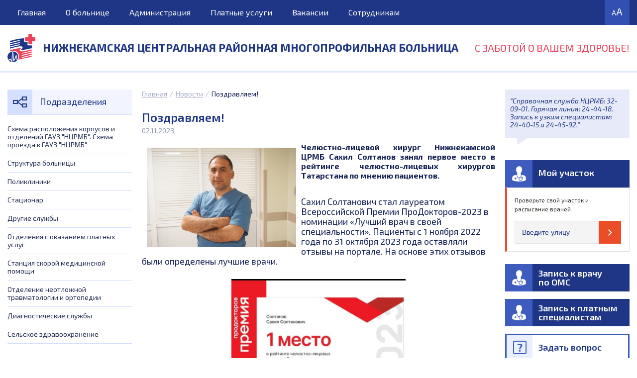

--- FILE ---
content_type: text/html; charset=UTF-8
request_url: https://www.ncrmb.su/news/pozdravlyaem--8.html
body_size: 8273
content:
<!DOCTYPE html>
<html>
<head>
    <meta charset="utf-8" />
    <link rel="shortcut icon" type="image/ico" href="/favicon.ico" />
    <!--[if lt IE 9]><script src="https://cdnjs.cloudflare.com/ajax/libs/html5shiv/3.7.3/html5shiv.min.js"></script><![endif]-->
    <title>Нижнекамская центральная районная многопрофильная больница</title>
    <meta name="keywords" content="Нижнекамская центральная районная многопрофильная больница" />
    <meta name="description" content="Нижнекамская центральная районная многопрофильная больница" />
    <meta name="viewport" content="width=device-width, initial-scale=1.0, minimum-scale=1.0, user-scalable=no"/>
    <link href="/templates/default/css/style.css?v=2026-01-17-11-26" rel="stylesheet">
    <link href="/templates/default/css/jquery.bxslider.css" rel="stylesheet">
    <link href="https://fonts.googleapis.com/css?family=Exo+2:400,400i,500,600,700" rel="stylesheet">
    <link href="/templates/default/css/jquery.mmenu.all.css" type="text/css" rel="stylesheet" />
    <link href="/templates/default/css/jquery-ui.css" rel="stylesheet">
    <link href="/templates/default/css/slick.css" rel="stylesheet">
    <link href="/templates/default/css/slick-theme.css" rel="stylesheet">
    <link href="/templates/default/css/awesomplete.css" rel="stylesheet" type="text/css" />
    <link href="/templates/default/css/guban.css" rel="stylesheet" type="text/css" />
    <link href="/templates/default/css/bvi.min.css" type="text/css" rel="stylesheet" >

    <script type="text/javascript" src="/templates/default/js/jquery-1.10.1.js"></script>
    <script type="text/javascript" src="/templates/default/js/jquery-ui.js"></script>
    <script type="text/javascript" src="/templates/default/js/jquery.mmenu.all.min.js"></script>
    <script type="text/javascript" src="/templates/default/js/jquery.bxslider.min.js"></script>
    <script type="text/javascript" src="/templates/default/js/slick.min.js"></script>
                <script type="text/javascript" src="/templates/default/js/awesomplete.js"></script>
    <script type="text/javascript" src="/templates/default/js/my.js?v=2026-01-17-11-26"></script>
        <script src="/templates/default/js/js.cookie.js"></script>
    <script src="/templates/default/js/bvi-init.js"></script>
    <script src="/templates/default/js/bvi.min.js"></script>
</head>
<body>
<div class="headerm"><a href="#menu"><span></span></a></div>
<nav id="menu">
    <ul>
        <li><a href="/">Главная</a></li>
                    <li>
                <a href="/pagescats/o-bolnitse.html">О больнице</a>
                                    <ul>
                                                    <li><a href="/pages/volonterskaya-deyatelnost.html">Волонтёрская деятельность</a></li>
                                                    <li><a href="/pages/istoriya.html">История</a></li>
                                                    <li><a href="/pages/kontakty.html">Контакты</a></li>
                                                    <li><a href="/pages/missiya.html">Миссия</a></li>
                                                    <li><a href="/pages/upravlenie-kachestvom.html">Управление качеством</a></li>
                                                    <li><a href="/pages/litsenzii.html">Лицензии</a></li>
                                                    <li><a href="/pages/elektronnoe-zdravohranenie.html">Электронное здравохранение</a></li>
                                                    <li><a href="/pages/protivodeystvie-korruptsii.html">Противодействие коррупции</a></li>
                                                    <li><a href="/pages/uchreditelnye-dokumenty-i-lokalnye-normativnye-akty.html">Учредительные документы и локальные нормативные акты</a></li>
                                                    <li><a href="/pages/otchety-o-deyatelnosti-gauz---ntsrmb--.html">Отчеты о деятельности ГАУЗ "НЦРМБ"</a></li>
                                                    <li><a href="/pages/ohrana-truda.html">Охрана труда</a></li>
                                                    <li><a href="/pages/meditsinskiy-turizm.html">Медицинский туризм</a></li>
                                                    <li><a href="/pages/svedeniya-o-meditsinskih-rabotnikah-gauz---ntsrmb--.html">Сведения о медицинских работниках ГАУЗ "НЦРМБ"</a></li>
                                            </ul>
                            </li>
                    <li>
                <a href="/personal/administraciya.html">Администрация</a>
                            </li>
                    <li>
                <a href="/pagescats/platnye-uslugi.html">Платные услуги</a>
                                    <ul>
                                                    <li><a href="/pages/perechen-dokumentov-dlya-okazaniya-platnyh-uslug.html">Перечень документов для оказания платных услуг</a></li>
                                                    <li><a href="/pages/magnitno-rezonansnaya-tomografiya--mrt-.html">Магнитно-резонансная томография (МРТ)</a></li>
                                                    <li><a href="/pages/-zdorovaya-spina-.html">«Здоровая спина»</a></li>
                                                    <li><a href="/pages/lechebno-diagnosticheskoe-otdelenie-statsionara--ldos-.html">Лечебно-диагностическое отделение стационара (ЛДОС)</a></li>
                                                    <li><a href="/pages/mammologicheskoe-otdelenie.html">Маммологическое отделение</a></li>
                                                    <li><a href="/pages/kompyuternaya-tomografiya--kt-.html">Компьютерная томография (КТ)</a></li>
                                                    <li><a href="/pages/pervichnyy-priem-vrachey-spetsialistov.html">Первичный прием врачей специалистов</a></li>
                                                    <li><a href="/pages/povtornyy-priem-vrachey-spetsialistov.html">Повторный прием врачей специалистов</a></li>
                                                    <li><a href="/pages/plasticheskaya-hirurgiya.html">Пластическая хирургия</a></li>
                                                    <li><a href="/pages/kompleksnoe-obsledovanie-v-usloviyah-statsionara---stop-insult--.html">Комплексное обследование в условиях стационара "СТОП ИНСУЛЬТ"</a></li>
                                            </ul>
                            </li>
                    <li>
                <a href="/pages/vakansii.html">Вакансии</a>
                            </li>
                    <li>
                <a href="/pagescats/sotrudnikam.html">Сотрудникам</a>
                                    <ul>
                                                    <li><a href="/pages/eticheskiy-kodeks-meditsinskoy-sestry-rossii.html">Этический кодекс медицинской сестры России</a></li>
                                                    <li><a href="/pages/eticheskiy-kodeks-vracha-respubliki-tatarstan.html">Этический кодекс врача Республики Татарстан</a></li>
                                                    <li><a href="/pages/pamyatka-rabotniku-na-sluchay-izmeneniya-personalnyh-dannyh.html">Памятка работнику на случай изменения персональных данных</a></li>
                                                    <li><a href="/pages/minzdrav-podgotovil-izmeneniya-v-programmu--zemskiy-doktor-.html">Минздрав подготовил изменения в программу «Земский доктор»</a></li>
                                                    <li><a href="/pages/vneseny-izmeneniya-v-kvalifikatsionnye-trebovaniya-k-meditsinskim-i-farmatsevticheskim-rabotnikam-s-vysshim-obrazovaniem.html">Внесены изменения в Квалификационные требования к медицинским и фармацевтическим работникам с высшим образованием</a></li>
                                                    <li><a href="/pages/informatsiya-dlya-spetsialistov.html">Информация для специалистов</a></li>
                                            </ul>
                            </li>
                            <li><span>Подразделения</span>
                            <ul>
                                            <li><a href="/units/shema-raspolojeniya-korpusov-i-otdeleniy-gauz---ntsrmb----shema-proezda-k-gauz---ntsrmb--.html">Схема расположения корпусов и отделений ГАУЗ "НЦРМБ". Схема проезда к ГАУЗ "НЦРМБ"</a></li>
                                            <li><a href="/unitscats/struktura-bolnitsy.html">Структура больницы</a></li>
                                            <li><a href="/unitscats/polikliniki.html">Поликлиники</a></li>
                                            <li><a href="/unitscats/statsionar.html">Стационар</a></li>
                                            <li><a href="/unitscats/drugie-slujby.html">Другие службы</a></li>
                                            <li><a href="/unitscats/otdeleniya-s-okazaniem--platnyh-uslug.html">Отделения с оказанием  платных услуг</a></li>
                                            <li><a href="/units/stantsiya-skoroy-meditsinskoy-pomoschi.html">Станция скорой медицинской помощи</a></li>
                                            <li><a href="/units/otdelenie-neotlojnoy-travmatologii-i-ortopedii.html">Отделение неотложной травматологии и ортопедии</a></li>
                                            <li><a href="/units/diagnosticheskie-slujby.html">Диагностические службы</a></li>
                                            <li><a href="/units/selskoe-zdravoohranenie.html">Сельское здравоохранение</a></li>
                                    </ul>
                                <li><span>Пациентам</span>
                            <ul>
                                            <li><a href="/pages/prava-i-obyazannosti-patsientov.html">Права и обязанности пациентов</a></li>
                                            <li><a href="/pages/rejim-raboty-bolnitsy--grafik-raboty-bolnitsy-.html">Режим работы больницы. График работы больницы.</a></li>
                                            <li><a href="/pages/normativnye-akty.html">Нормативные акты</a></li>
                                            <li><a href="/pages/prays-list.html">Прайс-лист</a></li>
                                            <li><a href="/pages/informatsiya-dlya-patsientov.html">Информация для пациентов</a></li>
                                            <li><a href="/pages/rezultaty-nezavisimoy-otsenki-kachestva-okazaniya-uslug-organizatsiyami.html">Результаты независимой оценки качества оказания услуг организациями</a></li>
                                            <li><a href="/pages/dispanserizatsiya-i-profilakticheskie-osmotry.html">Диспансеризация и профилактические осмотры</a></li>
                                            <li><a href="/pages/natsproekty.html">Нацпроекты</a></li>
                                            <li><a href="/pages/pravila-vnutrennego-rasporyadka-dlya-patsientov-i-posetiteley.html">Правила внутреннего распорядка для пациентов и посетителей</a></li>
                                            <li><a href="/pages/informatsiya-ob-abortah.html">Информация об абортах</a></li>
                                    </ul>
                                <li><span>Медиа</span>
                            <ul>
                                            <li><a href="/photos.html">Фоторепортажи</a></li>
                                            <li><a href="/video.html">Видео</a></li>
                                    </ul>
                        </ul>
</nav>

<div class="toph">
    <div class="wrapper">
        <ul class="tmenu">
            <li><a href="/">Главная</a></li>
                            <li>
                <a href="/pagescats/o-bolnitse.html">О больнице</a>
                                    <ul>
                                                    <li><a href="/pages/volonterskaya-deyatelnost.html">Волонтёрская деятельность</a></li>
                                                    <li><a href="/pages/istoriya.html">История</a></li>
                                                    <li><a href="/pages/kontakty.html">Контакты</a></li>
                                                    <li><a href="/pages/missiya.html">Миссия</a></li>
                                                    <li><a href="/pages/upravlenie-kachestvom.html">Управление качеством</a></li>
                                                    <li><a href="/pages/litsenzii.html">Лицензии</a></li>
                                                    <li><a href="/pages/elektronnoe-zdravohranenie.html">Электронное здравохранение</a></li>
                                                    <li><a href="/pages/protivodeystvie-korruptsii.html">Противодействие коррупции</a></li>
                                                    <li><a href="/pages/uchreditelnye-dokumenty-i-lokalnye-normativnye-akty.html">Учредительные документы и локальные нормативные акты</a></li>
                                                    <li><a href="/pages/otchety-o-deyatelnosti-gauz---ntsrmb--.html">Отчеты о деятельности ГАУЗ "НЦРМБ"</a></li>
                                                    <li><a href="/pages/ohrana-truda.html">Охрана труда</a></li>
                                                    <li><a href="/pages/meditsinskiy-turizm.html">Медицинский туризм</a></li>
                                                    <li><a href="/pages/svedeniya-o-meditsinskih-rabotnikah-gauz---ntsrmb--.html">Сведения о медицинских работниках ГАУЗ "НЦРМБ"</a></li>
                                            </ul>
                                </li>
                            <li>
                <a href="/personal/administraciya.html">Администрация</a>
                                </li>
                            <li>
                <a href="/pagescats/platnye-uslugi.html">Платные услуги</a>
                                    <ul>
                                                    <li><a href="/pages/perechen-dokumentov-dlya-okazaniya-platnyh-uslug.html">Перечень документов для оказания платных услуг</a></li>
                                                    <li><a href="/pages/magnitno-rezonansnaya-tomografiya--mrt-.html">Магнитно-резонансная томография (МРТ)</a></li>
                                                    <li><a href="/pages/-zdorovaya-spina-.html">«Здоровая спина»</a></li>
                                                    <li><a href="/pages/lechebno-diagnosticheskoe-otdelenie-statsionara--ldos-.html">Лечебно-диагностическое отделение стационара (ЛДОС)</a></li>
                                                    <li><a href="/pages/mammologicheskoe-otdelenie.html">Маммологическое отделение</a></li>
                                                    <li><a href="/pages/kompyuternaya-tomografiya--kt-.html">Компьютерная томография (КТ)</a></li>
                                                    <li><a href="/pages/pervichnyy-priem-vrachey-spetsialistov.html">Первичный прием врачей специалистов</a></li>
                                                    <li><a href="/pages/povtornyy-priem-vrachey-spetsialistov.html">Повторный прием врачей специалистов</a></li>
                                                    <li><a href="/pages/plasticheskaya-hirurgiya.html">Пластическая хирургия</a></li>
                                                    <li><a href="/pages/kompleksnoe-obsledovanie-v-usloviyah-statsionara---stop-insult--.html">Комплексное обследование в условиях стационара "СТОП ИНСУЛЬТ"</a></li>
                                            </ul>
                                </li>
                            <li>
                <a href="/pages/vakansii.html">Вакансии</a>
                                </li>
                            <li>
                <a href="/pagescats/sotrudnikam.html">Сотрудникам</a>
                                    <ul>
                                                    <li><a href="/pages/eticheskiy-kodeks-meditsinskoy-sestry-rossii.html">Этический кодекс медицинской сестры России</a></li>
                                                    <li><a href="/pages/eticheskiy-kodeks-vracha-respubliki-tatarstan.html">Этический кодекс врача Республики Татарстан</a></li>
                                                    <li><a href="/pages/pamyatka-rabotniku-na-sluchay-izmeneniya-personalnyh-dannyh.html">Памятка работнику на случай изменения персональных данных</a></li>
                                                    <li><a href="/pages/minzdrav-podgotovil-izmeneniya-v-programmu--zemskiy-doktor-.html">Минздрав подготовил изменения в программу «Земский доктор»</a></li>
                                                    <li><a href="/pages/vneseny-izmeneniya-v-kvalifikatsionnye-trebovaniya-k-meditsinskim-i-farmatsevticheskim-rabotnikam-s-vysshim-obrazovaniem.html">Внесены изменения в Квалификационные требования к медицинским и фармацевтическим работникам с высшим образованием</a></li>
                                                    <li><a href="/pages/informatsiya-dlya-spetsialistov.html">Информация для специалистов</a></li>
                                            </ul>
                                </li>
                    </ul>
        <div class="srchblck">
            <form action="/search.html" method="POST">
                <input type="search" name="q" id="srch" class="insrch" placeholder="Поиск..." value=""/>
                <input type="submit" name="submitSearch" value="" class="srchbut">
            </form>
        </div>
        <a href="#" class="bvi-open slep"><span>А</span>А</a>
    </div>
</div>


<div class="header">
    <div class="wrapper">
        <a href="/" class="logo"><span><img src="/templates/default/images/logo.png" width="56" height="57"></span><p>Нижнекамская центральная районная многопрофильная больница</p></a>
        <p class="slogan">С заботой о вашем здоровье!</p>
    </div>
</div><!-- .header-->
<div class="wrapper">
    <div class="middle ">
        <div class="container">
            <main class="content ">
                <div class="navb">
    <a href="/">Главная</a><i>/</i><a href="/news.html">Новости</a><i>/</i><p>Поздравляем!</p></div>

<h1>Поздравляем!</h1>
    <i class="date">02.11.2023</i>
    <img src="/content/img/news/2885_URoxeD_YwktXK_DSC07811.JPG" width="300" align="left">
    <p style="text-align: justify;">
        <span style="font-size:16px;font-weight:bold">Челюстно-лицевой хирург Нижнекамской ЦРМБ Сахил Солтанов занял первое место в рейтинге челюстно-лицевых хирургов Татарстана по мнению пациентов.</span></p>
    <br>
    <p>
	<span style="font-size:18px;">Сахил Солтанович стал лауреатом Всероссийской Премии ПроДокторов-2023 в номинации &laquo;Лучший врач в своей специальности&raquo;. Пациенты с 1 ноября 2022 года по 31 октября 2023 года оставляли отзывы на портале. На основе этих отзывов были определены лучшие врачи.</span></p>
<p style="text-align: center;">
	<span style="font-size:18px;"><img alt="" src="http://ncrmb.su/content/images/1 место.jpg" style="width: 350px; height: 265px;" /></span></p>
<p>
	<span style="font-size:18px;">Сахил Солтанович трудится в хирургическом отделении №1. В команду НЦРМБ он пришел почти пол года назад. В адрес Сахила Солтановича поступает много слов благодарностей от пациентов, которых он лечит.</span></p>
<p>
	&nbsp;</p>
<p>
	<span style="font-size:18px;">Мы поздравляем нашего замечательного доктора с победой! Желаем Вам профессиональных успехов! Так держать!!!&nbsp;</span></p>


            </main><!-- .content -->
        </div><!-- .container-->

        <aside class="left-sidebar">
            <div class="lbname podr"><i></i><span>Подразделения</span></div>
                <ul class="lbmenu podr">
                            <li><a href="/units/shema-raspolojeniya-korpusov-i-otdeleniy-gauz---ntsrmb----shema-proezda-k-gauz---ntsrmb--.html">Схема расположения корпусов и отделений ГАУЗ "НЦРМБ". Схема проезда к ГАУЗ "НЦРМБ"</a></li>
                            <li><a href="/unitscats/struktura-bolnitsy.html">Структура больницы</a></li>
                            <li><a href="/unitscats/polikliniki.html">Поликлиники</a></li>
                            <li><a href="/unitscats/statsionar.html">Стационар</a></li>
                            <li><a href="/unitscats/drugie-slujby.html">Другие службы</a></li>
                            <li><a href="/unitscats/otdeleniya-s-okazaniem--platnyh-uslug.html">Отделения с оказанием  платных услуг</a></li>
                            <li><a href="/units/stantsiya-skoroy-meditsinskoy-pomoschi.html">Станция скорой медицинской помощи</a></li>
                            <li><a href="/units/otdelenie-neotlojnoy-travmatologii-i-ortopedii.html">Отделение неотложной травматологии и ортопедии</a></li>
                            <li><a href="/units/diagnosticheskie-slujby.html">Диагностические службы</a></li>
                            <li><a href="/units/selskoe-zdravoohranenie.html">Сельское здравоохранение</a></li>
                    </ul>
                    <div class="lbname paci"><i></i><span>Пациентам</span></div>
                <ul class="lbmenu paci">
                            <li><a href="/pages/prava-i-obyazannosti-patsientov.html">Права и обязанности пациентов</a></li>
                            <li><a href="/pages/rejim-raboty-bolnitsy--grafik-raboty-bolnitsy-.html">Режим работы больницы. График работы больницы.</a></li>
                            <li><a href="/pages/normativnye-akty.html">Нормативные акты</a></li>
                            <li><a href="/pages/prays-list.html">Прайс-лист</a></li>
                            <li><a href="/pages/informatsiya-dlya-patsientov.html">Информация для пациентов</a></li>
                            <li><a href="/pages/rezultaty-nezavisimoy-otsenki-kachestva-okazaniya-uslug-organizatsiyami.html">Результаты независимой оценки качества оказания услуг организациями</a></li>
                            <li><a href="/pages/dispanserizatsiya-i-profilakticheskie-osmotry.html">Диспансеризация и профилактические осмотры</a></li>
                            <li><a href="/pages/natsproekty.html">Нацпроекты</a></li>
                            <li><a href="/pages/pravila-vnutrennego-rasporyadka-dlya-patsientov-i-posetiteley.html">Правила внутреннего распорядка для пациентов и посетителей</a></li>
                            <li><a href="/pages/informatsiya-ob-abortah.html">Информация об абортах</a></li>
                    </ul>
                    <div class="lbname medi"><i></i><span>Медиа</span></div>
                <ul class="lbmenu medi">
                            <li><a href="/photos.html">Фоторепортажи</a></li>
                            <li><a href="/video.html">Видео</a></li>
                    </ul>
                    <div class="lbname gord"><i></i><span>Гордимся</span></div>
    <div class="prgrmsslider">
                    <div class="item">
                <a class="prgrmsa">
                        <div class="vmin">
                            <img src="/content/img/proud/34_eL1IOf_i6SYGE_6.jpg">
                        </div>
                        <p class="fio">Хрисанова Ирина Алексеевна</p>
                        <p class="gxt">Врачу общей практики поликлиники №2 присвоено звание "Заслуженный врач РТ"</p>
                </a>
            </div>
                    <div class="item">
                <a class="prgrmsa">
                        <div class="vmin">
                            <img src="/content/img/proud/33_qP6gUZ_2Bh9lw_EOwd5-yG12w.jpg">
                        </div>
                        <p class="fio">Хайруллин Марат Имилович</p>
                        <p class="gxt">Заведующий отделением абдоминальной онкологии получил награду в номинации "Герои Нашего Времени"</p>
                </a>
            </div>
                    <div class="item">
                <a class="prgrmsa">
                        <div class="vmin">
                            <img src="/content/img/proud/32_7cnfQM_NOjM4P_DSC07415.JPG">
                        </div>
                        <p class="fio">Касимова Роза Габдулхаковна</p>
                        <p class="gxt">Заведующей отделом экспертизы качества медицинской помощи поликлиники №1 НЦРМБ присвоено почётное звание "Заслуженный врач Республики Татарстан"</p>
                </a>
            </div>
                    <div class="item">
                <a class="prgrmsa">
                        <div class="vmin">
                            <img src="/content/img/proud/31_lkTAd1_JpC3fQ_2023-03-10-16.59.02.JPG">
                        </div>
                        <p class="fio">Суслова Людмила Викторовна</p>
                        <p class="gxt">Врачу-онкологу присвоено звание "Заслуженный врач Республики Татарстан"</p>
                </a>
            </div>
                    <div class="item">
                <a class="prgrmsa">
                        <div class="vmin">
                            <img src="/content/img/proud/30_vcwDEt_cml0TU_Ganieva-Luka-Krymskiy.jpg">
                        </div>
                        <p class="fio">Зульфира Киямутдиновна Ганиева</p>
                        <p class="gxt">Заведующая инфекционным отделением ГАУЗ "НЦРМБ" награждена медалью Луки Крымского.</p>
                </a>
            </div>
                    <div class="item">
                <a class="prgrmsa">
                        <div class="vmin">
                            <img src="/content/img/proud/27_wiU18S_Be8IyL_Screenshot_2022-02-15-08-29-08-87_1c337646f29875672b5a61192b9010f9.jpg">
                        </div>
                        <p class="fio">Фаиля Кашафутдинова</p>
                        <p class="gxt">Заведующей стационаром дневного пребывания поликлиники №1 присвоено звание "Заслуженный врач Республики Татарстан"</p>
                </a>
            </div>
                    <div class="item">
                <a class="prgrmsa">
                        <div class="vmin">
                            <img src="/content/img/proud/26_Gc5N6w_W3gk5V_pisma1.jpg">
                        </div>
                        <p class="fio">Андрей Николаевич Пронин</p>
                        <p class="gxt"> Заведующий отделением - врач рентгенолог отделения лучевой диагностики присвоего звание «Заслуженный врач Республики Татарстан»</p>
                </a>
            </div>
                    <div class="item">
                <a class="prgrmsa">
                        <div class="vmin">
                            <img src="/content/img/proud/25_3diBAR_4Hbnqj_33333.jpg">
                        </div>
                        <p class="fio"></p>
                        <p class="gxt">Заведующей терапевтическим отделением НЦРМБ Светлане Борисовне Особливой присвоено звание "Заслуженный врач Республики Татарстан"</p>
                </a>
            </div>
                    <div class="item">
                <a class="prgrmsa">
                        <div class="vmin">
                            <img src="/content/img/proud/24_RPsJNY_z8tFxv_77777.jpg">
                        </div>
                        <p class="fio"></p>
                        <p class="gxt">хирургу хирургического отделения №2 НЦРМБ Фарагату Шагадатовичу Хайрутдинову присвоено звание "Заслуженный врач Республики Татарстан"</p>
                </a>
            </div>
                    <div class="item">
                <a class="prgrmsa">
                        <div class="vmin">
                            <img src="/content/img/proud/23_6JR0wX_4WVed8_HwjgqfRFCv0.jpg">
                        </div>
                        <p class="fio">Евгения Владимировна Юдина</p>
                        <p class="gxt">Главной медицинской сестре ГАУЗ "НЦРМБ" присвоено звание "Заслуженный работник здравоохранения Республики Татарстан"</p>
                </a>
            </div>
                    <div class="item">
                <a class="prgrmsa">
                        <div class="vmin">
                            <img src="/content/img/proud/21_7dBUWn_rYQvuw_Kashtymov.jpg">
                        </div>
                        <p class="fio">Руслан Анатольевич Каштымов</p>
                        <p class="gxt">Фельдшер станции скорой медициснкой помощи НЦРМБ стал лауреатом премии "Герои нашего времени"</p>
                </a>
            </div>
                    <div class="item">
                <a class="prgrmsa">
                        <div class="vmin">
                            <img src="/content/img/proud/20_xU9JAf_wfSe5o_IMG-20191205-WA0011.jpg">
                        </div>
                        <p class="fio">Изюм Бариевна Хамидуллина</p>
                        <p class="gxt">Заместитель главного врача по медицинскому обслуживанию населения ГАУЗ «НЦРМБ»  стала лауреатом всероссийского конкурса «Лучший заместитель главного врача - 2019".</p>
                </a>
            </div>
                    <div class="item">
                <a class="prgrmsa">
                        <div class="vmin">
                            <img src="/content/img/proud/17_zMhrDb_nKLhFD_Ramazanov-i-mer.jpg">
                        </div>
                        <p class="fio">Муртазали Муслимович Рамазанов</p>
                        <p class="gxt">Заведующему хирургическим отделением №1, врачу-хирургу ГАУЗ "НЦРМБ" присвоено почётное звание "Заслуженный врач Республики Татарстан"</p>
                </a>
            </div>
                    <div class="item">
                <a class="prgrmsa">
                        <div class="vmin">
                            <img src="/content/img/proud/15_Cd5OZi_VZonpy_IRR_8647.JPG">
                        </div>
                        <p class="fio">Пахмурина Нина Николаевна</p>
                        <p class="gxt">Заведующая физиотерапевтическим отделением:"Лучший врач года - 2017", "Заслуженный врач РТ"</p>
                </a>
            </div>
                    <div class="item">
                <a class="prgrmsa">
                        <div class="vmin">
                            <img src="/content/img/proud/13_9mOo6v_bovpOz_34011318_2003375886645764_6971876431408136192_n.jpg">
                        </div>
                        <p class="fio">Магомедова Эльмира Магомедовна</p>
                        <p class="gxt">Заведующей гинекологическим отделением №2 Эльмире Магомедовой присвоено звание "Заслуженный врач РТ""</p>
                </a>
            </div>
            </div>
    </aside><!-- .left-sidebar -->
        <aside class="right-sidebar">
    <div class="cit">
        <p>“Справочная служба НЦРМБ: 32-09-01. Горячая линия: 24-44-18. Запись к узким специалистам: 24-40-15 и 24-45-92.”</p>
        <i></i>
    </div>
    <div class="citsh"></div>

    <div class="lbname2 zapi2"><i></i><span class="marg">Мой участок</span></div>
    <div class="app orrange" id="sector">
        <div class="wrload" style="display:none;" id="loader">
            <div class="rubik-loader"></div>
        </div>
        <div class="tapp"><span>Проверьте свой участок и расписание врачей</span></div>
        <input type="text" placeholder="Введите улицу" class="styler2 apps awesomplete" list="mystreets" id="street">
        <input type="submit" class="appb"/>
    </div>
    <datalist id="mystreets">
                    <option>30 лет Победы</option>
                    <option>50 лет Октября</option>
                    <option>Алань</option>
                    <option>Афанасовская</option>
                    <option>Ахтуба</option>
                    <option>Баки урманче</option>
                    <option>Бызова</option>
                    <option>Вахитова</option>
                    <option>Вокзальная</option>
                    <option>Гагарина</option>
                    <option>Гайнуллина</option>
                    <option>Дмитриевка</option>
                    <option>Ильинка</option>
                    <option>Кайманова</option>
                    <option>Корабельная</option>
                    <option>Лесная</option>
                    <option>Менделеева</option>
                    <option>Мира</option>
                    <option>Мурадьяна</option>
                    <option>пос. Прости</option>
                    <option>пос. Строителей</option>
                    <option>Спортивная</option>
                    <option>Строителей</option>
                    <option>Студенческая</option>
                    <option>Субай</option>
                    <option>Сююмбике</option>
                    <option>Табеева</option>
                    <option>Тихая аллея</option>
                    <option>Тукая</option>
                    <option>Химиков</option>
                    <option>Чабьинская</option>
                    <option>Чишмале</option>
                    <option>Чулман</option>
                    <option>Чулпан</option>
                    <option>Шинников</option>
                    <option>Школьный бульвар</option>
                    <option>Южная</option>
                    <option>Юности</option>
                    <option>Ямьле</option>
            </datalist>

    <div class="bb">
        <a href="https://uslugi.tatarstan.ru/mis/main" class="lbname zapi" target="_blank"><i></i><span class="marg">Запись к врачу <br>по ОМС</span></a>
        <a href="/services.html" class="lbname zapi"><i></i><span class="marg">Запись к платным специалистам</span></a>
        <a href="/faq.html" class="lbname vopr"><i></i><span>Задать вопрос</span></a>
        <a href="/thanks.html" class="lbname knig"><i></i><span>Благодарности</span></a>
    </div>

    <div class="lbname teli"><i></i><span>Скорая помощь</span></div>
    <ul class="lbmenu teli">
        <li><img src="/templates/default/images/ti1.png" width="18" height="18"><p>Со стационарного</p><p class="tln">03</p></li>
        <li><img src="/templates/default/images/ti2.png" width="10" height="18"><p>"МТС"</p><p class="tln">103</p></li>
        <li><img src="/templates/default/images/ti2.png" width="10" height="18"><p>"Билайн"</p><p class="tln">103</p></li>
        <li><img src="/templates/default/images/ti2.png" width="10" height="18"><p>"Мегафон"</p><p class="tln">03, 030</p></li>
    </ul>

                        <a href="https://www.takzdorovo.ru" class="rban"><img src="/content/img/banners/25_xtGX7s_MR7eTw_logo2_1_2048x1442.png" width="250"></a>
                    <a href="" class="rban"><img src="/content/img/banners/23_IswXpK_ZA3V9O_InShot_20240117_135437361.jpg" width="250"></a>
                    <a href="" class="rban"><img src="/content/img/banners/22_nxKqdQ_r30RK5_Narodnyy-front.jpg" width="250"></a>
                    <a href="" class="rban"><img src="/content/img/banners/19_q1N6SD_rzgDxE_Slayd1.JPG" width="250"></a>
                    <a href="" class="rban"><img src="/content/img/banners/5_A18u34_0tM9AL_4.jpg" width="250"></a>
                    <a href="" class="rban"><img src="/content/img/banners/2_GIBRch_Oa2TbE_banner-meduslugi-2---pervyy-variant.png" width="250"></a>
            
    <div class="links">
                    <a href="http://e-nkama.ru" class="nk" target="_blank"><span><img src="/content/img/partners/1_8tHTZL_rkJasT_nk.png"></span><div class="vir"><p><i>Официальный сайт Нижнекамска</i></p></div></a>
                    <a href="http://uslugi.tatar.ru" class="nk" target="_blank"><span><img src="/content/img/partners/2_bX8s1i_fgjJP6_rt.png"></span><div class="vir"><p><i>Электронный Татарстан</i></p></div></a>
                    <a href="http://www.amrrt.ru/main.html" class="nk" target="_blank"><span><img src="/content/img/partners/9_e8WyKi_WaUFXf_i.jpg"></span><div class="vir"><p><i>Ассоциация медицинсиких работников РТ</i></p></div></a>
                    <a href="https://hso.rudn.ru/survey_patients/" class="nk" target="_blank"><span><img src="/content/img/partners/10_3Y5Dgd_fzkjm0_Banner-bezopasnost.jpg"></span><div class="vir"><p><i>ПРИМИТЕ УЧАСТИЕ В ИНТЕРАКТИВНОМ ОПРОСЕ ПАЦИЕНТОВ</i></p></div></a>
                    <a href="https://forms.yandex.ru/u/6436867d02848f0345d9dfbf/" class="nk" target="_blank"><span><img src="/content/img/partners/11_vK1Ex9_SwPZUi_vodyanoy-znak.png"></span><div class="vir"><p><i>Анкета для опроса граждан</i></p></div></a>
            </div>
</aside><!-- .right-sidebar -->
    </div><!-- .middle-->

</div><!-- .wrapper -->
<div class="fsh"></div>

<footer class="footer">
    <div class="wrapper">
        <ul class="flinks">
            <li><a href="/">Главная</a></li>
                            <li><a href="/pagescats/o-bolnitse.html">О больнице</a></li>
                            <li><a href="/personal/administraciya.html">Администрация</a></li>
                            <li><a href="/pagescats/platnye-uslugi.html">Платные услуги</a></li>
                            <li><a href="/pages/vakansii.html">Вакансии</a></li>
                            <li><a href="/pagescats/sotrudnikam.html">Сотрудникам</a></li>
                    </ul>
                                    <ul class="flinks">
                                            <li><a href="/units/shema-raspolojeniya-korpusov-i-otdeleniy-gauz---ntsrmb----shema-proezda-k-gauz---ntsrmb--.html">Схема расположения корпусов и отделений ГАУЗ "НЦРМБ". Схема проезда к ГАУЗ "НЦРМБ"</a></li>
                                            <li><a href="/unitscats/struktura-bolnitsy.html">Структура больницы</a></li>
                                            <li><a href="/unitscats/polikliniki.html">Поликлиники</a></li>
                                            <li><a href="/unitscats/statsionar.html">Стационар</a></li>
                                            <li><a href="/unitscats/drugie-slujby.html">Другие службы</a></li>
                                            <li><a href="/unitscats/otdeleniya-s-okazaniem--platnyh-uslug.html">Отделения с оказанием  платных услуг</a></li>
                                            <li><a href="/units/stantsiya-skoroy-meditsinskoy-pomoschi.html">Станция скорой медицинской помощи</a></li>
                                            <li><a href="/units/otdelenie-neotlojnoy-travmatologii-i-ortopedii.html">Отделение неотложной травматологии и ортопедии</a></li>
                                            <li><a href="/units/diagnosticheskie-slujby.html">Диагностические службы</a></li>
                                            <li><a href="/units/selskoe-zdravoohranenie.html">Сельское здравоохранение</a></li>
                                    </ul>
                        </ul>
                                    <ul class="flinks">
                                            <li><a href="/pages/prava-i-obyazannosti-patsientov.html">Права и обязанности пациентов</a></li>
                                            <li><a href="/pages/rejim-raboty-bolnitsy--grafik-raboty-bolnitsy-.html">Режим работы больницы. График работы больницы.</a></li>
                                            <li><a href="/pages/normativnye-akty.html">Нормативные акты</a></li>
                                            <li><a href="/pages/prays-list.html">Прайс-лист</a></li>
                                            <li><a href="/pages/informatsiya-dlya-patsientov.html">Информация для пациентов</a></li>
                                            <li><a href="/pages/rezultaty-nezavisimoy-otsenki-kachestva-okazaniya-uslug-organizatsiyami.html">Результаты независимой оценки качества оказания услуг организациями</a></li>
                                            <li><a href="/pages/dispanserizatsiya-i-profilakticheskie-osmotry.html">Диспансеризация и профилактические осмотры</a></li>
                                            <li><a href="/pages/natsproekty.html">Нацпроекты</a></li>
                                            <li><a href="/pages/pravila-vnutrennego-rasporyadka-dlya-patsientov-i-posetiteley.html">Правила внутреннего распорядка для пациентов и посетителей</a></li>
                                            <li><a href="/pages/informatsiya-ob-abortah.html">Информация об абортах</a></li>
                                    </ul>
                        </ul>
                                    <ul class="flinks">
                                            <li><a href="/photos.html">Фоторепортажи</a></li>
                                            <li><a href="/video.html">Видео</a></li>
                                    </ul>
                        </ul>
                <div class="rbix">
            <p class="co">Нижнекамская центральная районная многопрофильная больница. Все права защищены. 2026 г. </p>
            <a href="http://rbix.ru" class="arbix" target="_blank">Сайт создан Веб студией „RBIX”</a>
        </div>
    </div>
    <center>

    </center>
</footer><!-- .footer -->
</body>
</html>

--- FILE ---
content_type: application/javascript; charset=UTF-8
request_url: https://www.ncrmb.su/templates/default/js/bvi-init.js
body_size: 578
content:
jQuery(document).ready(function($){
    $.bvi({
        'bvi_target' : '.bvi-open', // Класс ссылки включения плагина
        "bvi_theme" : "white", // Цвет сайта
        "bvi_font" : "arial", // Шрифт
        "bvi_font_size" : 16, // Размер шрифта
        "bvi_letter_spacing" : "normal", // Межбуквенный интервал
        "bvi_line_height" : "normal", // Междустрочный интервал
        "bvi_images" : "grayscale", // Изображения
        "bvi_reload" : false, // Перезагрузка страницы при выключении плагина
        "bvi_fixed" : true, // Фиксирование панели для слабовидящих вверху страницы
        "bvi_tts" : true, // Синтез речи
        "bvi_flash_iframe" : false, // Встроенные элементы (видео, карты и тд.)
        "bvi_hide" : false, // Скрывает панель для слабовидящих и показывает иконку панели.
        "bvi_voice":false,
    });
});